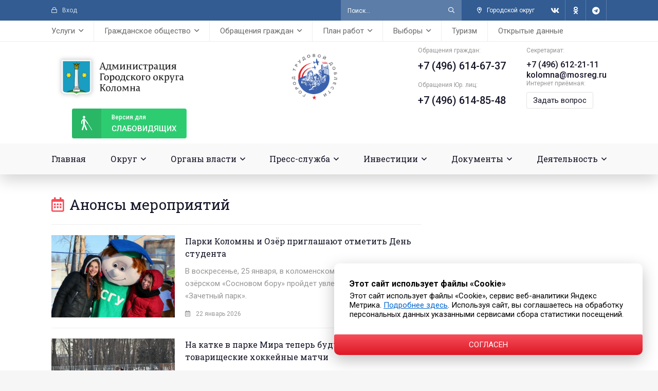

--- FILE ---
content_type: text/html; charset=utf-8
request_url: https://kolomnagrad.ru/presscentr/anonsy/
body_size: 20262
content:
<!DOCTYPE html><html lang="ru"><head><meta charset="utf-8"><title>Анонсы мероприятий » Администрация Городского округа Коломна Московской области</title><meta name="description" content="Официальный сайт Администрации Городского округа Коломна"><meta name="keywords" content="Коломна, город, администрация, городской, округ, сайт официальный, новости, афиша, мероприятия, коломнаград"><meta name="generator" content="DataLife Engine (http://dle-news.ru)"><link rel="search" type="application/opensearchdescription+xml" href="https://kolomnagrad.ru/index.php?do=opensearch" title="Администрация Городского округа Коломна Московской области"><link rel="canonical" href="https://kolomnagrad.ru/presscentr/anonsy/"><link rel="alternate" type="application/rss+xml" title="Анонсы мероприятий &raquo; Администрация Городского округа Коломна Московской области" href="https://kolomnagrad.ru/presscentr/anonsy/rss.xml"><meta name="viewport" content="width=device-width, initial-scale=1.0"/><meta name="yandex-verification" content="8278501f55c364aa"/><meta name="sputnik-verification" content="F84goTxZQV1xNpOZ"/><meta name="zen-verification" content="nAW4mKEAB7ePXqhHygNFcha8zU0YENMlPfb6JVSpTsIwd1ioLafGbGeMveZgG968"/><link rel="shortcut icon" href="/templates/kolomna-2021/images/favicon.png"/><link href="/templates/kolomna-2021/css/styles.css?v=1.4" type="text/css" rel="stylesheet"/><link href="/templates/kolomna-2021/css/engine.css?v=1.3" type="text/css" rel="stylesheet"/><meta name="theme-color" content="#325c92"><link rel="preload" href="/templates/kolomna-2021/webfonts/fa-regular-400.woff2" as="font" type="font/woff2" crossorigin><link rel="preload" href="/templates/kolomna-2021/webfonts/fa-brands-400.woff2" as="font" type="font/woff2" crossorigin><link rel="preconnect" href="https://fonts.gstatic.com"><link href="https://fonts.googleapis.com/css2?family=Roboto+Slab&amp;family=Roboto:ital,wght@0,400;0,500;0,700;1,400&amp;display=swap" rel="stylesheet"><link rel="stylesheet" href="/motnya/style.css"><link rel="stylesheet" href="/banner-resources/banner.css"></head><body><div class="wrap"><div class="wrap-main wrap-center"><header class="header"><div class="header-one fx-row fx-middle"><div class="header-enter js-login icon-left nowrap"><span class="far fa-lock"></span>Вход</div><div class="search-wrap fx-1 clearfix"><form id="quicksearch" method="post"><input type="hidden" name="do" value="search"/><input type="hidden" name="subaction" value="search"/><div class="search-box"><input id="story" name="story" placeholder="Поиск..." type="text"/><button type="submit" class="search-btn"><span class="far fa-search"></span></button></div></form></div><div class="header-city icon-left"><div><span class="far fa-map-marker-alt"></span>Городской округ</div><ul class="header-city-list hidden"><li><a href="https://yandex.ru/maps/-/CDuXaTki" target="_blank">г. Коломна</a></li><li><a href="https://yandex.ru/maps/-/CDuXaXzL" target="_blank">г. Озёры</a></li></ul></div><div class="header-social fx-row"><a href="https://vk.com/admkolomna" target="_blank" class="header-social-btn"><span class="fab fa-vk"></span></a><a href="https://ok.ru/kolomensky.gorodskoyokrug" target="_blank" class="header-social-btn"><span class="fab fa-odnoklassniki"></span></a><a href="https://t.me/adm_kolomna" target="_blank" class="header-social-btn"><span class="fab fa-telegram"></span></a></div></div><ul class="header-three header-menu fx-row fx-start to-mob"><li><a href="#"><span>Услуги</span></a><ul class="sub-menu"><li><a href="https://www.gosuslugi.ru" target="_blank"><img alt="" src="/templates/kolomna-2021/images/links/m01.png"></a></li><li><a href="https://uslugi.mosreg.ru" target="_blank"><img alt="" src="/templates/kolomna-2021/images/links/m02.png"></a></li><li><a href="http://mfc-kolomna.ru" target="_blank"><img alt="" src="/templates/kolomna-2021/images/links/m03.jpg"></a></li><li><a href="/range-of-municipal-services-through-rpgu.html">Перечень муниципальных услуг через РПГУ</a></li><li><a href="/get-the-service.html">Как получить услугу на портале госуслуг МО</a></li><li><a href="/perechen-uslug-adm.html">Перечень услуг, предоставляемых администрацией</a></li><li><a href="/rasp-mfc-i-tosp.html">Расписания МФЦ и ТОСП</a></li></ul></li><li><a href="#"><span>Гражданское общество</span></a><ul class="sub-menu"><li><a href="/public_chamber.html">Общественная палата</a></li><li><a href="/grazhdanskoe-obschestvo/obschestvennyj-sovet-po-razvitiju-parkov/">Общественный совет по развитию общественных территорий</a></li><li><a href="/youth_council.html">Молодежный совет</a></li><li><a href="/youth-parliament.html">Молодежный парламент</a></li><li><a href="/grazhdanskoe-obschestvo/molodaya-gvardiya/">Молодая гвардия</a></li><li><a href="/oblastnye-i-tematicheskie-priemy-grazhdan.html">Областные и тематические приемы граждан</a></li><li><a href="/vzaimodeystvie-s-so-nko/">Взаимодействие с СО НКО</a></li><li><a href="/proactive-budgeting.html">Инициативное бюджетирование</a></li><li><a href="/tos.html">ТОС</a></li></ul></li><li><a href="#"><span>Обращения граждан</span></a><ul class="sub-menu"><li><a href="/grafik-lichnogo-priema.html">График личного приема</a></li><li><a href="/feedback-info.html">Интернет приемная</a></li><li><a href="/statistika-obrashchenij.html">Информация о рассмотрении обращений граждан</a></li><li><a href="/obshchestvennaya-priemnaya.html">Общественная приемная</a></li><li><a href="/obshcherossijskij-den-priema.html">Общероссийский день приема</a></li><li><a href="/oblastnye-i-tematicheskie-priemy-grazhdan.html">Областные и тематические приемы граждан</a></li><li><a href="/besplatnaya-yuridicheskaya-pomoshch.html">Бесплатная юридическая помощь</a></li></ul></li><li><a href="#"><span>План работ</span></a><ul class="sub-menu"><li><a href="/municipalnye-programmy.html">Муниципальные программы</a></li><li><a href="/plan-remonta-dorog.html">План ремонта дорог</a></li><li><a href="/blagoustrojstvo-dvorov.html">Ремонт дворовых территорий</a></li><li><a href="/narodnye-tropy.html">Народные тропы</a></li><li><a href="/modernizaciya-dip.html">Модернизация ДИП</a></li><li><a href="/plan-remonta-podezdov.html">План ремонта подъездов</a></li><li><a href="/plan-kapitalnogo-remonta-domov.html">План капитального ремонта домов</a></li><li><a href="/plan-rasseleniya-avarijnyh-domov.html">План расселения аварийных домов</a></li></ul></li><li><a href="#"><span>Выборы</span></a><ul class="sub-menu"><li><a href="/vybory-prezidenta.html">Выборы Президента РФ</a></li><li><a href="/popravki-v-konstituciuy.html">Поправки в Конституцию РФ</a></li><li><a href="/vybory-gybernatora-mo.html">Выборы Губернатора МО</a></li><li><a href="/election-council-deputies.html">Выборы депутатов Совета депутатов Г.о. Коломна</a></li><li><a href="/izbiratelnye-uchastki.html">Избирательные участки</a></li><li><a href="/informaciya-dlya-uik.html">Информация для УИК</a></li><li><a href="/obuchenie-chlenov-uik.html">Обучение членов УИК</a></li><li><a href="/resheniya-tik.html">Решения ТИК</a></li><li><a href="/sostav-tik.html">Состав ТИК</a></li><li><a href="/election-information.html">Информация для граждан</a></li><li><a href="/youth-territorial-election-commission.html">Молодежная территориальная избирательная комиссия</a></li></ul></li><li><a href="/turizm.html">Туризм</a></li><li><a href="/open-data.html">Открытые данные</a></li></ul><div class="header-two fx-row fx-middle"><a href="/" class="header-logo" title="Администрация Городского округа Коломна Московской области"></a><a href="/gorod-trudovoj-doblesti/"><img src="/images/gtd_logo.png" alt="" width="90" height="90"/></a><div class="header-contacts fx-row"><div class="header-contact-item"><div class="header-contact-caption">Обращения граждан:</div><div class="header-contact-content header-contact-phone1"><a href="tel:+74966146737">+7 (496) 614-67-37</a></div><br/><div class="header-contact-caption">Обращения Юр. лиц:</div><div class="header-contact-content header-contact-phone1"><a href="tel:+74966148548">+7 (496) 614-85-48</a></div></div><div class="header-contact-item"><div class="header-contact-caption">Секретариат:</div><div class="header-contact-content header-contact-phone"><a href="tel:+74966122111">+7 (496) 612-21-11</a></div><div class="header-contact-content header-contact-phone"><a href="mailto:kolomna@mosreg.ru">kolomna@mosreg.ru</a></div><div class="header-contact-caption">Интернет приёмная:</div><div class="header-contact-content header-contact-feedback"><a href="/feedback-info.html">Задать вопрос</a></div></div></div><div class="btn-menu hidden"><span class="far fa-bars"></span></div><a href="/index.php?action_skin_change=yes&amp;skin_name=special-utf8" class="header-sp-link"><span class="far fa-blind"></span><div>Версия для </div>слабовидящих</a></div><ul class="header-four header-menu fx-row to-mob"><li><a href="/">Главная</a></li><li><a href="#"><span>Округ</span></a><ul class="sub-menu"><li><a href="/general-information.html">Общие сведения</a></li><li><a href="/gerb.html">Герб</a></li><li><a href="/flag_kolomna.html">Флаг</a></li><li><a href="/ustav_kolomna.html">Устав</a></li><li><a href="/gorod-trudovoj-doblesti/">Город трудовой доблести</a></li><li><a href="/historical-note.html">Историческая справка</a></li><li><a href="/awards-system.html">Наградная система</a></li><li><a href="/honorary-citizens.html">Почетные граждане</a></li></ul></li><li><a href="#"><span>Органы власти</span></a><ul class="sub-menu"><li><a href="#"><span>Глава</span></a><ul class="sub-menu"><li><a href="/glava_kolomna_biografy.html">Биография</a></li><li><a href="/authority.html">Полномочия</a></li><li><a href="/annual-report/">Ежегодный отчет главы</a></li></ul></li><li><a href="#"><span>Администрация</span></a><ul class="sub-menu"><li><a href="/adm-information.html">Общая информация</a></li><li><a href="/structure-administration.html">Структура</a></li><li><a href="/adm-sostav.html">Состав</a></li></ul></li><li><a href="#"><span>Контрольно-счетная палата</span></a><ul class="sub-menu"><li><a href="/kontrolno-schetnaya-palata.html">Общая информация о КСП</a></li><li><a href="/predsedatel-ksp.html">Председатель КСП</a></li><li><a href="/sostav-ksp.html">Состав КСП</a></li><li><a href="/buhgalterskaya-otchetnost/">Бухгалтерская отчетность</a></li><li><a href="/kadrovaya-politika.html">Кадровая политика</a></li><li><a href="/informacionnye-sistemy.html">Информационные системы</a></li><li><a href="/zakupki-ksp.html">Закупки</a></li><li><a href="/finansovoe-obespechenie.html">Финансовое обеспечение</a></li><li><a href="/pravovye-osnovy-deyatelnosti.html">Правовые основы деятельности</a></li><li><a href="/ksp/ksp_news/">Новости</a></li><li><a href="/vystupleniya-i-publikacii-v-smi/">Выступления и публикации в СМИ</a></li><li><a href="/plan-raboty-ksp.html">План работы</a></li><li><a href="/provedennyh-ekspertno-analiticheskih-meropriyatiy/">Информация о проведенных контрольных и экспертно-аналитических мероприятиях</a></li><li><a href="/svedeniya-po-predstavleniyam-i-predpisaniyam/">Сведения о принятых по внесенным представлениям и предписаниям решениях и мерах</a></li><li><a href="/otchety-o-rabote-ksp/">Отчеты о работе</a></li><li><a href="/poryadok-obzhalovaniya.html">Порядок обжалования</a></li><li><a href="/reglament-ksp.html">Регламент</a></li><li><a href="/standarty-ksp.html">Стандарты</a></li><li><a href="/metodicheskie-materialy-ksp.html">Методические материалы</a></li><li><a href="/soglasheniya-o-vzaimodejstvii.html">Соглашения о взаимодействии</a></li><li><a href="/ksp/protivodeystvie-korrupcii_ksp/">Противодействие коррупции</a></li><li><a href="/ksp/ksp-prochie-dokumenty/">Прочие документы</a></li><li><a href="/obrashchenie-grazhdan-ksp.html">Обращение граждан</a></li><li><a href="/informacija-o-sovete-kso-pri-ksp-mo/">Информация о Совете КСО при КСП МО</a></li></ul></li><li><a href="/board-deputies.html"><span>Совет депутатов</span></a><ul class="sub-menu"><li><a href="/information-board-deputies.html">Общая информация</a></li><li><a href="/downloads/sd/grafik-priema.pdf" target="_blank">График приема</a></li><li><a href="/deputies-council.html">Депутаты</a></li><li><a href="/sovet-deputatov/finansovaya-otchetnost/">Финансовая отчетность</a></li><li><a href="/sovet-deputatov/protivodeystvie-korrupcii/">Противодействие коррупции</a></li><li><a href="/postoyannye-komissii-soveta-deputatov.html">Постоянные комиссии</a></li><li><a href="/deputies-meetings/">Заседания</a></li><li><a href="/projectresheniy/">Проекты решений</a></li><li><a href="/resheniya-sovetd/">Решения</a></li><li><a href="/sovet-deputatov/arhiv-resheniy/">Архив решений</a></li><li><a href="/deputies-planwork.html">План работы</a></li></ul></li></ul></li><li class="submenu"><a href="#"><span>Пресс-служба</span></a><ul class="sub-menu"><li><a href="#"><span>Новости</span></a><ul class="sub-menu"><li><a href="/news/80-let-velikoj-pobede/">80 лет Великой Победе</a></li><li><a href="/gubernews/">Губернатор</a></li><li><a href="/news/glava_news/">Глава</a></li><li><a href="/news/sovet_deputatov_news/">Совет депутатов</a></li><li><a href="/news/zima-v-podmoskove/">Зима в Подмосковье</a></li><li><a href="/news/ekonomika_news/">Экономика</a></li><li><a href="/news/finans_news/">Финансы</a></li><li><a href="/news/invest_news/">Инвестиции</a></li><li><a href="/news/bezopasnost_news/">Безопасность</a></li><li><a href="/news/blagoustroystvo/">Формирование комфортной городской среды</a></li><li><a href="/news/nacionalnye-proekty/">Национальные проекты</a></li><li><a href="/news/ekologiya_news/">Экология</a></li><li><a href="/news/razdelnyy-sbor-musora/">Раздельный сбор мусора</a></li><li><a href="/news/selhoz_news/">Сельское хозяйство</a></li><li><a href="/selskieterritorii_news/">Сельские территории</a></li><li><a href="/news/zdrav_news/">Здравоохранение</a></li><li><a href="/news/obrazovanie_news/">Образование</a></li><li><a href="/news/kultura_news/">Культура</a></li><li><a href="/news/soczashita_news/">Соцзащита</a></li><li><a href="/news/sport_news/">Спорт</a></li><li><a href="/news/molodezh_news/">Молодежь</a></li><li><a href="/news/pensionnuyfond_news/">Социальный фонд РФ</a></li><li><a href="/rospotrebnadzor/">Роспотребнадзор</a></li><li><a href="/socialnaja-gazifikacija/">Социальная газификация</a></li><li><a href="/rosreestr/">Росреестр</a></li><li><a href="/news/gosadmteh_news/">ГУСТ МО</a></li><li><a href="/news/glavgosstroy_news/">Главгосстройнадзор</a></li><li><a href="/lesnoe-hozyaystvo/">Лесное хозяйство</a></li><li><a href="/news/jkh_news/">ЖКХ</a></li><li><a href="/news/mvd_news/">МВД</a></li><li><a href="/news/gosjil_news/">Госжилинспекция</a></li><li><a href="/news/gochs_news/">ГОЧС</a></li><li><a href="/news/prokuratura_news/">Прокуратура</a></li><li><a href="/news/gibdd_news/">ГИБДД</a></li><li><a href="/news/fns/">ФНС</a></li></ul></li><li><a href="/anonsy/">Анонсы</a></li><li><a href="/vopros-otvet.html">Вопрос - Ответ</a></li><li><a href="/video/">Видеогалерея</a></li><li><a href="/fotos/">Фотогалерея</a></li><li><a href="/opo.html">Официальный печатный орган</a></li><li><a href="/contacts_press_centr.html">Контакты</a></li></ul></li><li><a href="#"><span>Инвестиции</span></a><ul class="sub-menu"><li><a href="/investicii/investinform/">Информация</a></li><li><a href="/investicii/investdocs/">Документы</a></li><li><a href="/ghp.html">ГЧП</a></li><li><a href="/investicii/mery-podderzhki/">Меры поддержки</a></li><li><a href="invest-profile.html">Инвестиционный профиль</a></li><li><a href="/invest-plan.html">Инвестиционный план</a></li><li><a href="#"><span>Инвестиционные площадки</span></a><ul class="sub-menu"><li><a href="/ip-municipalitet.html">Муниципальная собственность</a></li><li><a href="/ip-komerc.html">Частная собственность</a></li><li><a href="/ip-center.html">Индустриальный парк "ЦЕНТР"</a></li><li><a href="/ip-parfentevo.html">Индустриальный парк "ПАРФЕНТЬЕВО"</a></li></ul></li><li><a href="https://invest.mosreg.ru/" target="_blank">Инвестиционный портал МО</a></li><li><a href="/investcontacts.html">Контакты</a></li></ul></li><li class="sub-menu-right"><a href="#"><span>Документы</span></a><ul class="sub-menu"><li><a href="#"><span>Противодействие коррупции</span></a><ul class="sub-menu"><li><a href="/docs/protivodejstvie-korrupcii/novosti-protivodejstvija-korrupcii/">Новости</a></li><li><a href="/svedeniya-o-dohodah/">Сведения о доходах и пр.</a></li><li><a href="/svedeniya-o-srednemesyachnoy-zp/">Сведения о среднемесячной З/П</a></li><li><a href="/normativnye-pravovye-i-inye-akty/">Нормативные правовые и иные акты</a></li><li><a href="/metodicheskie-materialy/">Методические материалы</a></li><li><a href="/formy-dokumentov/">Формы, бланки документов</a></li><li><a href="/komissiya-po-uregulirovaniyu-konflikta-interesov/">Комиссия по урегулированию конфликта интересов</a></li><li><a href="/komissija-po-sobljudeniju-ogranichenij/">Комиссия по соблюдению ограничений</a></li><li><a href="/prot_korupciya_doklady.html">Доклады, отчеты, обзоры, статистическая информация</a></li><li><a href="/claims/">Обратная связь для сообщений о фактах коррупции</a></li><li><a href="/prot_korupciya_faq.html">Часто задаваемые вопросы и ответы на них</a></li><li><a href="docs/protivodejstvie-korrupcii/protivodejstvie-korrupcii-v-mun-organizacijah/">Противодействие коррупции в муниципальных организациях</a></li></ul></li><li><a href="#"><span>Оценка регулирующего воздействия</span></a><ul class="sub-menu"><li><a href="/docs/ocenka-reguliruyuschego-vozdeystviya/normativno-pravovaya-baza/">Нормативно-правовая база</a></li><li><a href="/docs/ocenka-reguliruyuschego-vozdeystviya/informacionnye-materialy/">Информационные материалы</a></li><li><a href="/docs/ocenka-reguliruyuschego-vozdeystviya/provedenie-procedury-orv/">Проведение процедуры ОРВ</a></li></ul></li><li><a href="/docs/antimonopolnyj-komplaens/">Антимонопольный комплаенс</a></li><li><a href="/docs/generalnyy-plan/">Генеральный план</a></li><li><a href="/obschestvennye-obsuzhdenija/">Общественные обсуждения</a></li><li><a href="/publichnye-slushaniya/">Публичные слушания</a></li><li><a href="/aukciony-konkursy/">Аукционы, конкурсы</a></li><li><a href="/docs/izveschenija-o-soglasovanii-granic/">Извещения о согласовании границ</a></li><li><a href="/razmeshchenie-reklamnyh-konstrukcij/">Наружная реклама</a></li><li><a href="/razmeschenie-sredstv-razmescheniya-informacii/">Размещение средств размещения информации</a></li><li><a href="/realizaciya-prav-grazgdan/">Реализация прав граждан на жилище</a></li><li><a href="/vnoon.html">Вовлечение в налоговый оборот объектов недвижимости</a></li><li><a href="#"><span>Нормативные документы</span></a><ul class="sub-menu"><li><a href="/docs/docs_npa/">Нормативно-правовые акты</a></li><li><a href="/docs/antikorrupcionnaja-jekspertiza/">Антикоррупционная экспертиза</a></li></ul></li><li><a href="/prisjazhnye-zasedateli/">Присяжные заседатели</a></li></ul></li><li class="sub-menu-right"><a href="#"><span>Деятельность</span></a><ul class="sub-menu"><li><a href="#"><span>Муниципальный контроль</span></a><ul class="sub-menu"><li><a href="/finance_kontrol.html">Финансовый контроль</a></li><li><a href="/road-control.html">Дорожный контроль</a></li><li><a href="/zemelnyj_kontrol.html">Земельный контроль</a></li><li><a href="/leskontrol.html">Лесной контроль</a></li><li><a href="/jilischniy_kontrol.html">Жилищный контроль</a></li><li><a href="/kontrol_zakupok.html">Контроль в сфере закупок</a></li><li><a href="/control-eto.html">Контроль за ЕТО</a></li><li><a href="/control-in-the-field-of-landscaping.html">Контроль в сфере благоустройства</a></li></ul></li><li><a href="#"><span>Экономика</span></a><ul class="sub-menu"><li><a href="/econominform/">Информация</a></li><li><a href="/economdocs/">Документы</a></li><li><a href="/deyatelnost/economika/vedomstvennyy-kontrol/">Ведомственный контроль</a></li><li><a href="/contacts-economic.html">Контакты</a></li></ul></li><li><a href="#"><span>Финансы</span></a><ul class="sub-menu"><li><a href="/finansovoe-upravlenie.html">Информация</a></li><li><a href="/finans.html">Документы</a></li><li><a href="/fincontacts.html">Контакты</a></li></ul></li><li><a href="#"><span>Промышленность</span></a><ul class="sub-menu"><li><a href="/prominform">Информация</a></li><li><a href="/promdocs/">Документы</a></li><li><a href="/promcontacts.html">Контакты</a></li></ul></li><li><a href="#"><span>Предпринимательство</span></a><ul class="sub-menu"><li><a href="#"><span>Уполномоченный по защите прав предпринимателей в МО</span></a><ul class="sub-menu"><li><a href="/deyatelnost/business/upolnomochennyj-po-zaschite-prav-predprinimatelej-mo/">Информация</a></li><li><a href="/upzppmo_contacts.html">Контакты</a></li></ul></li><li><a href="/businform">Информация</a></li><li><a href="#"><span>Меры поддержки бизнеса в МО</span></a><ul class="sub-menu"><li><a href="/deyatelnost/business/mery-podderzhki-biznesa-v-mo/regionalnye-mery-podderzhki/">Региональные</a></li><li><a href="/deyatelnost/business/mery-podderzhki-biznesa-v-mo/municipalnye-mery-podderzhki/">Муниципальные</a></li><li><a href="/deyatelnost/business/mery-podderzhki-biznesa-v-mo/antikrizisnye-mery-podderzhki/">Антикризисные</a></li></ul></li><li><a href="/busdocs">Документы</a></li><li><a href="/deyatelnost/business/razvitie-konkurencii/">Развитие конкуренции</a></li><li><a href="/impsmsp.html">Имущественная поддержка субъектов МСП</a></li><li><a href="/istoriya-uspeha">Истории успеха предпринимателей</a></li><li><a href="/buscontacts.html">Контакты</a></li></ul></li><li><a href="#"><span>Сельское хозяйство</span></a><ul class="sub-menu"><li><a href="/agriinform">Информация</a></li><li><a href="/istoriya-uspeha">История успеха</a></li><li><a href="/agricontacts.html">Контакты</a></li></ul></li><li><a href="#"><span>Благоустройство</span></a><ul class="sub-menu"><li><a href="/blagoustrojstvo-informacija">Информация</a></li><li><a href="/blagoustrojstvo-dokumenty">Документы</a></li><li><a href="/blogouscontact.html">Контакты</a></li><li><a href="/deyatelnost/blagoustrojstvo/komissija-po-vyjavleniju-broshennyh-ts/">Комиссия по выявлению брошенных транспортных средств</a></li></ul></li><li><a href="#"><span>Безопасность</span></a><ul class="sub-menu"><li><a href="/secinform">Информация</a></li><li><a href="/secdocs">Документы</a></li><li><a href="/seccontacts.html">Контакты</a></li><li><a href="#"><span>Виртуальный УКП</span></a><ul class="sub-menu"><li><a href="/o-ukp.html">О виртуальном УКП</a></li><li><a href="/deyatelnost/virtualnyj-ukp/sposoby-zaschity-ot-opasnostej/">Способы защиты от опасностей</a></li><li><a href="/deyatelnost/virtualnyj-ukp/pravovye-osnovy/">Правовые основы</a></li><li><a href="/deyatelnost/virtualnyj-ukp/pozharnaja-bezopasnost/">Пожарная безопасность</a></li><li><a href="/deyatelnost/virtualnyj-ukp/opoveschenie-naselenija/">Оповещение населения</a></li><li><a href="/deyatelnost/virtualnyj-ukp/edinyj-nomer-vyzova-jekstrennyh-sluzhb/">Единый номер вызова экстренных служб</a></li><li><a href="/deyatelnost/virtualnyj-ukp/okazanie-pervoj-pomoschi/">Оказание первой помощи</a></li><li><a href="/deyatelnost/virtualnyj-ukp/opasnosti-prirodnogo-i-tehnogennogo-haraktera/">Опасности природного и техногенного характера</a></li><li><a href="/deyatelnost/virtualnyj-ukp/opasnosti-bytovogo-haraktera/">Опасности бытового характера</a></li><li><a href="/deyatelnost/virtualnyj-ukp/antiterror/">Антитеррор</a></li><li><a href="/deyatelnost/virtualnyj-ukp/bezopasnost-na-obschestvennom-transporte/">Безопасность на общественном транспорте</a></li></ul></li><li><a href="#"><span>Антинаркотическая комиссия</span></a><ul class="sub-menu"><li><a href="/deyatelnost/security/antinarkoticheskaja-komissija/novosti-ank/">Новости АНК</a></li><li><a href="/deyatelnost/security/antinarkoticheskaja-komissija/dokumenty-ank/">Документы АНК</a></li><li><a href="/deyatelnost/security/antinarkoticheskaja-komissija/situacija-v-go-ank/">Ситуация в Г.О</a></li><li><a href="/deyatelnost/security/antinarkoticheskaja-komissija/profilaktika-ank/">Профилактика</a></li></ul></ul></li><li><a href="/territirialnye-otdely.html"><span>Территориальное управление</span></a></li><li><a href="#"><span>Отдел жилищных субсидий</span></a><ul class="sub-menu"><li><a href="/ozhilsubinfo.html">Информация</a></li><li><a href="/deyatelnost/otdel-zhilischnyh-subsidij/dokumenty/">Документы</a></li></ul></li><li><a href="#"><span>Образование</span></a><ul class="sub-menu"><li><a href="/eduinform">Информация</a></li><li><a href="/yunarmiya/">Юнармия</a></li><li><a href="/edudocs">Документы</a></li><li><a href="/educontacts.html">Контакты</a></li></ul></li><li><a href="#"><span>Потребительский рынок</span></a><ul class="sub-menu"><li><a href="/coninform">Информация</a></li><li><a href="/condocs">Документы</a></li><li><a href="/conscontacts.html">Контакты</a></li></ul></li><li><a href="#"><span>Погребение и похоронное дело</span></a><ul class="sub-menu"><li><a href="/pogrinform">Информация</a></li><li><a href="/pogrdocs">Документы</a></li><li><a href="/pogrcontacts.html">Контакты</a></li></ul></li><li><a href="#"><span>Строительство</span></a><ul class="sub-menu"><li><a href="/consinform">Информация</a></li><li><a href="/consdocs">Документы</a></li><li><a href="/concontacts.html">Контакты</a></li></ul></li><li><a href="#"><span>Дороги</span></a><ul class="sub-menu"><li><a href="/roadinform">Информация</a></li><li><a href="/roaddocs">Документы</a></li><li><a href="/roadcontacts.html">Контакты</a></li></ul></li><li><a href="/deyatelnost/arhitektura-i-gradostroitelstvo/"><span>Архитектура и градостроительство</span></a></li><li><a href="#"><span>Транспорт и связь</span></a><ul class="sub-menu"><li><a href="/traninform">Информация</a></li><li><a href="/trandocs">Документы</a></li><li><a href="/trancontacts.html">Контакты</a></li></ul></li><li><a href="#"><span>Здравоохранение</span></a><ul class="sub-menu"><li><a href="/heainform">Информация</a></li><li><a href="/headocs">Документы</a></li><li><a href="/heacontacts.html">Контакты</a></li></ul></li><li><a href="#"><span>Культура</span></a><ul class="sub-menu"><li><a href="/culinform">Информация</a></li><li><a href="/culdocs">Документы</a></li><li><a href="/culcontacts.html">Контакты</a></li></ul></li><li><a href="#"><span>Молодежь</span></a><ul class="sub-menu"><li><a href="/youinform">Информация</a></li><li><a href="/youdocs">Документы</a></li><li><a href="/youcontacts.html">Контакты</a></li></ul></li><li><a href="#"><span>Спорт</span></a><ul class="sub-menu"><li><a href="/spoinform">Информация</a></li><li><a href="/spodocs">Документы</a></li><li><a href="/spocontacts.html">Контакты</a></li></ul></li><li class="submenu"><a href="#"><span>Экология</span></a><ul class="sub-menu"><li><a href="/ecoinform">Информация</a></li><li><a href="/ecodocs">Документы</a></li><li><a href="/ecocontacts.html">Контакты</a></li><li><a href="/volovichi">Полигон ТБО «Воловичи» Закрыт!</a></li></ul></li><li class="submenu"><a href="#"><span>ЖКХ</span></a><ul class="sub-menu"><li><a href="/gkhinform">Информация</a></li><li><a href="/gkhdocs">Документы</a></li><li><a href="/deyatelnost/gkh/othody-obraschenie-s-tko-i-dr/">Отходы (обращение с ТКО и др.)</a></li><li><a href="/deyatelnost/gkh/soderzhanie-vnutridomovogo-gazovogo-oborudovanija/">Содержание внутридомового газового оборудования</a></li><li><a href="/gkhcontacts.html">Контакты</a></li><li><a href="/gas-safety.html">Газовая безопасность</a></ul></li><li><a href="#"><span>Социальная сфера</span></a><ul class="sub-menu"><li><a href="/socinform">Информация</a></li><li><a href="/socdocs">Документы</a></li><li><a href="/deyatelnost/social/organizaciya-letnego-otdyha-detey/">Организация летнего отдыха детей</a></li><li><a href="/soccontacts.html">Контакты</a></li></ul></li><li><a href="#"><span>Полномочия в области обращения с животными</span></a><ul class="sub-menu"><li><a href="/powers-in-the-field-of-animal-treatment-general-information.html">Общие сведения</a></li><li><a href="/animal-shelters.html">Приюты для животных</a></li><li><a href="/powers-in-the-field-of-animal-treatment-normative-legal-acts.html">Нормативно-правовые акты</a></li><li><a href="/deyatelnost/polnomochija-v-oblasti-obraschenija-s-zhivotnymi/informacija/">Информация</a></li></ul></li><li><a href="#"><span>Управление имущества</span></a><ul class="sub-menu"><li><a href="/proinform">Информация</a></li><li><a href="/prodocs">Документы</a></li><li><a href="/procontacts.html">Контакты</a></li></ul></li><li><a href="#"><span>КДН и ЗП</span></a><ul class="sub-menu"><li><a href="/kdninform">Информация</a></li><li><a href="/kdnsobytiya/">События</a></li><li><a href="/sostav-momisii-kdn.html">Состав комиссии</a></li><li><a href="/kdndocs">Документы</a></li><li><a href="/kdnizp.html">Контакты</a></li></ul></li><li><a href="/kontakty-arhiv.html"><span>Архивный отдел</span></a></li><li class="submenu"><a href="#"><span>Кадровое обеспечение</span></a><ul class="sub-menu"><li><a href="/poryadok-postupleniya-na-municipalnuyu-sluzhbu.html">Порядок поступления на муниципальную службу</a></li><li><a href="/formy-dokumentov.html">Формы документов</a></li><li><a href="/kvalifikacionnye-trebovaniya.html">Квалификационные требования</a></li><li><a href="/ogranicheniya-i-zaprety.html">Ограничения и запреты</a></li><li><a href="/terms-and-results-of-competitions.html">Условия и результаты конкурсов</a></li><li><a href="/kontakty-kadrovogo-obespecheniya.html">Контактные номера телефонов</a></li><li><a href="/vakacii_kadry.html">Вакансии</a></li><li><a href="/deyatelnost/kadrovoe-obespechenie/rezultaty-sout/">Охрана труда</a></li><li><a href="/list-of-educational-institutions.html">Перечень образовательных учреждений</a></li><li><a href="/deyatelnost/kadrovoe-obespechenie/kadrovyj-rezerv/">Кадровый резерв</a></li></ul></li></ul></li></ul></header><!-- END HEADER --><div class="content"><div class="cols fx-row"><main class="main fx-1"><div class="sect"><div class="sect-title fx-row fx-middle"><span><span class="far fa-calendar-alt"></span>Анонсы мероприятий</span></div><div class="sect-content"><div id='dle-content'><div class="short-item"><div class="short-cols fx-row"><a class="short-img img-fit" href="https://kolomnagrad.ru/presscentr/news/51584-parki-kolomny-i-ozer-priglashajut-otmetit-den-studenta.html"><img data-src="/uploads/posts/2026-01/1769062724_photo_2026-01-21_14-46-21-2.jpg" src="/templates/kolomna-2021/dleimages/no_image.jpg" alt="Парки Коломны и Озёр приглашают отметить День студента"></a><div class="short-desc fx-1 fx-col"><a class="short-title" href="https://kolomnagrad.ru/presscentr/news/51584-parki-kolomny-i-ozer-priglashajut-otmetit-den-studenta.html">Парки Коломны и Озёр приглашают отметить День студента</a><div class="short-text">В воскресенье, 25 января, в коломенском парке Мира и в озёрском «Сосновом бору» пройдет увлекательное мероприятие «Зачетный парк».</div><div class="fx-1"></div><div class="short-meta fx-row fx-middle icon-left"><div class="short-meta-item"><span class="far fa-calendar-alt"></span>22 январь 2026</div></div></div></div></div><div class="short-item"><div class="short-cols fx-row"><a class="short-img img-fit" href="https://kolomnagrad.ru/vse-novosti/51561-na-katke-v-parke-mira-teper-budut-prohodit-tovarischeskie-hokkejnye-matchi.html"><img data-src="/uploads/posts/2026-01/1768917352_5acveh_epbid-enypok-sh3fxrydyuks9n7lhll_7vzucxkrnafuddx3m4qpzixtfn8zznx9jtefhzgn3jwihozg.jpg" src="/templates/kolomna-2021/dleimages/no_image.jpg" alt="На катке в парке Мира теперь будут проходить товарищеские хоккейные матчи"></a><div class="short-desc fx-1 fx-col"><a class="short-title" href="https://kolomnagrad.ru/vse-novosti/51561-na-katke-v-parke-mira-teper-budut-prohodit-tovarischeskie-hokkejnye-matchi.html">На катке в парке Мира теперь будут проходить товарищеские хоккейные матчи</a><div class="short-text">Бесплатная площадка для массовых катаний на свежем воздухе продолжает пользоваться большой популярностью у жителей и гостей Коломны.</div><div class="fx-1"></div><div class="short-meta fx-row fx-middle icon-left"><div class="short-meta-item"><span class="far fa-calendar-alt"></span>20 январь 2026</div></div></div></div></div><div class="short-item"><div class="short-cols fx-row"><a class="short-img img-fit" href="https://kolomnagrad.ru/presscentr/news/51512-parki-kolomny-i-ozer-priglashajut-na-sportivnye-igry-i-zimnie-zabavy.html"><img data-src="/uploads/posts/2026-01/1768808806_5754.jpg" src="/templates/kolomna-2021/dleimages/no_image.jpg" alt="Парки Коломны и Озёр приглашают на спортивные игры и зимние забавы"></a><div class="short-desc fx-1 fx-col"><a class="short-title" href="https://kolomnagrad.ru/presscentr/news/51512-parki-kolomny-i-ozer-priglashajut-na-sportivnye-igry-i-zimnie-zabavy.html">Парки Коломны и Озёр приглашают на спортивные игры и зимние забавы</a><div class="short-text">Парки городского округа Коломна приглашают маленьких и взрослых активно, весело и с пользой провести время на свежем воздухе. </div><div class="fx-1"></div><div class="short-meta fx-row fx-middle icon-left"><div class="short-meta-item"><span class="far fa-calendar-alt"></span>19 январь 2026</div></div></div></div></div><div class="short-item"><div class="short-cols fx-row"><a class="short-img img-fit" href="https://kolomnagrad.ru/presscentr/news/51388-v-parkah-gorodskogo-okruga-kolomna-nachnet-rabotu-lektorij-zabota-o-prirode.html"><img data-src="/uploads/posts/2026-01/1768201589_3536.jpg" src="/templates/kolomna-2021/dleimages/no_image.jpg" alt="В парках Городского округа Коломна начнет работу лекторий &laquo;Забота о природе&raquo;"></a><div class="short-desc fx-1 fx-col"><a class="short-title" href="https://kolomnagrad.ru/presscentr/news/51388-v-parkah-gorodskogo-okruga-kolomna-nachnet-rabotu-lektorij-zabota-o-prirode.html">В парках Городского округа Коломна начнет работу лекторий «Забота о природе»</a><div class="short-text">Парки Коломны и Озёр приглашают жителей и гостей муниципалитета весело и активно провести время на свежем воздухе и насладиться прекрасной зимней погодой.</div><div class="fx-1"></div><div class="short-meta fx-row fx-middle icon-left"><div class="short-meta-item"><span class="far fa-calendar-alt"></span>12 январь 2026</div></div></div></div></div><div class="short-item"><div class="short-cols fx-row"><a class="short-img img-fit" href="https://kolomnagrad.ru/vse-novosti/51342-novogodnie-novinki-zhdut-posetitelej-parkov-kolomny-i-ozer.html"><img data-src="/uploads/posts/2025-12/1766990298_56.jpg" src="/templates/kolomna-2021/dleimages/no_image.jpg" alt="Новогодние новинки ждут посетителей парков Коломны и Озёр"></a><div class="short-desc fx-1 fx-col"><a class="short-title" href="https://kolomnagrad.ru/vse-novosti/51342-novogodnie-novinki-zhdut-posetitelej-parkov-kolomny-i-ozer.html">Новогодние новинки ждут посетителей парков Коломны и Озёр</a><div class="short-text">В ближайшие дни в парках вас ждут множество мероприятий, уютная атмосфера, творческие мастер-классы и, конечно, хорошее настроение. </div><div class="fx-1"></div><div class="short-meta fx-row fx-middle icon-left"><div class="short-meta-item"><span class="far fa-calendar-alt"></span>29 декабрь 2025</div></div></div></div></div><div class="short-item"><div class="short-cols fx-row"><a class="short-img img-fit" href="https://kolomnagrad.ru/vse-novosti/51276-kuda-pojti-v-kolomne-i-ozerah-v-novogodnie-i-rozhdestvenskie-prazdniki.html"><img data-src="/uploads/posts/2025-12/1766565509_dsc_0509.jpg" src="/templates/kolomna-2021/dleimages/no_image.jpg" alt="Куда пойти в Коломне и Озёрах в новогодние и рождественские праздники"></a><div class="short-desc fx-1 fx-col"><a class="short-title" href="https://kolomnagrad.ru/vse-novosti/51276-kuda-pojti-v-kolomne-i-ozerah-v-novogodnie-i-rozhdestvenskie-prazdniki.html">Куда пойти в Коломне и Озёрах в новогодние и рождественские праздники</a><div class="short-text">Приглашаем жителей и гостей округа провести эти дни весело и с пользой.</div><div class="fx-1"></div><div class="short-meta fx-row fx-middle icon-left"><div class="short-meta-item"><span class="far fa-calendar-alt"></span>24 декабрь 2025</div></div></div></div></div><div class="short-item"><div class="short-cols fx-row"><a class="short-img img-fit" href="https://kolomnagrad.ru/presscentr/news/51255-kolomenskij-vuz-priglashaet-na-skazochnuju-rozhdestvenskuju-jarmarku.html"><img data-src="/uploads/posts/2025-12/1766484223_h_7a6d-xks4oz_13-sg684muchsajjpu_jxaqpzwc934fnia-sm4bahlmoc3gc5omf0pggr6dg8muq05dlcnu8ol.jpg" src="/templates/kolomna-2021/dleimages/no_image.jpg" alt="Коломенский вуз приглашает на сказочную Рождественскую ярмарку"></a><div class="short-desc fx-1 fx-col"><a class="short-title" href="https://kolomnagrad.ru/presscentr/news/51255-kolomenskij-vuz-priglashaet-na-skazochnuju-rozhdestvenskuju-jarmarku.html">Коломенский вуз приглашает на сказочную Рождественскую ярмарку</a><div class="short-text">Благотворительная ярмарка пройдет 25 декабря и станет ключевым событием Рождественских образовательных чтений.</div><div class="fx-1"></div><div class="short-meta fx-row fx-middle icon-left"><div class="short-meta-item"><span class="far fa-calendar-alt"></span>23 декабрь 2025</div></div></div></div></div><div class="short-item"><div class="short-cols fx-row"><a class="short-img img-fit" href="https://kolomnagrad.ru/presscentr/news/51229-parki-kolomny-i-ozer-priglashajut-na-akciju-bezopasnoe-detstvo-i-trenirovku-na-katke.html"><img data-src="/uploads/posts/2025-12/1766383152_46774.jpg" src="/templates/kolomna-2021/dleimages/no_image.jpg" alt="Парки Коломны и Озёр приглашают на акцию &laquo;Безопасное детство&raquo; и тренировку на катке"></a><div class="short-desc fx-1 fx-col"><a class="short-title" href="https://kolomnagrad.ru/presscentr/news/51229-parki-kolomny-i-ozer-priglashajut-na-akciju-bezopasnoe-detstvo-i-trenirovku-na-katke.html">Парки Коломны и Озёр приглашают на акцию «Безопасное детство» и тренировку на катке</a><div class="short-text">На этой неделе в парках по традиции пройдет множество интересных активностей, в том числе, новинка – общедоступная тренировка на катке с искусственным льдом.</div><div class="fx-1"></div><div class="short-meta fx-row fx-middle icon-left"><div class="short-meta-item"><span class="far fa-calendar-alt"></span>22 декабрь 2025</div></div></div></div></div><div class="short-item"><div class="short-cols fx-row"><a class="short-img img-fit" href="https://kolomnagrad.ru/presscentr/news/51081-parki-gorodskogo-okruga-kolomna-priglashajut-na-semejnye-zimnie-zabavy.html"><img data-src="/uploads/posts/2025-12/1765781651_125.jpg" src="/templates/kolomna-2021/dleimages/no_image.jpg" alt="Парки городского округа Коломна приглашают на семейные зимние забавы"></a><div class="short-desc fx-1 fx-col"><a class="short-title" href="https://kolomnagrad.ru/presscentr/news/51081-parki-gorodskogo-okruga-kolomna-priglashajut-na-semejnye-zimnie-zabavy.html">Парки городского округа Коломна приглашают на семейные зимние забавы</a><div class="short-text">Для посетителей приготовлены новинки – общедоступная футбольная тренировка и интерактив «Семейные зимние забавы».</div><div class="fx-1"></div><div class="short-meta fx-row fx-middle icon-left"><div class="short-meta-item"><span class="far fa-calendar-alt"></span>15 декабрь 2025</div></div></div></div></div><div class="short-item"><div class="short-cols fx-row"><a class="short-img img-fit" href="https://kolomnagrad.ru/vse-novosti/51057-v-kolomne-objavili-o-provedenii-ezhegodnogo-prednovogodnego-festivalja-konkursa-elki.html"><img data-src="/uploads/posts/2025-12/1765520521_6pirnzwburrm1znigsulgk1luypdy4n6hg1hi_xtqzhpalwkyp2pyden_o9c64kp_vcend0yv2xwhnjqij-prokb.jpg" src="/templates/kolomna-2021/dleimages/no_image.jpg" alt="В Коломне объявили о проведении Ежегодного предновогоднего фестиваля-конкурса &laquo;Елки&raquo;"></a><div class="short-desc fx-1 fx-col"><a class="short-title" href="https://kolomnagrad.ru/vse-novosti/51057-v-kolomne-objavili-o-provedenii-ezhegodnogo-prednovogodnego-festivalja-konkursa-elki.html">В Коломне объявили о проведении Ежегодного предновогоднего фестиваля-конкурса «Елки»</a><div class="short-text">Гостей приглашают на массовые народные гуляния в субботу, 13 декабря. Семейный праздник станет частью областного проекта «Зима в Подмосковье».</div><div class="fx-1"></div><div class="short-meta fx-row fx-middle icon-left"><div class="short-meta-item"><span class="far fa-calendar-alt"></span>11 декабрь 2025</div></div></div></div></div><div class="short-item"><div class="short-cols fx-row"><a class="short-img img-fit" href="https://kolomnagrad.ru/presscentr/news/50943-parki-kolomny-i-ozer-priglashajut-na-podvizhnye-igry-i-intellekt-igru.html"><img data-src="/uploads/posts/2025-12/1765177916_35371.jpg" src="/templates/kolomna-2021/dleimages/no_image.jpg" alt="Парки Коломны и Озёр приглашают на подвижные игры и интеллект-игру"></a><div class="short-desc fx-1 fx-col"><a class="short-title" href="https://kolomnagrad.ru/presscentr/news/50943-parki-kolomny-i-ozer-priglashajut-na-podvizhnye-igry-i-intellekt-igru.html">Парки Коломны и Озёр приглашают на подвижные игры и интеллект-игру</a><div class="short-text">Парки Городского округа Коломна приглашают маленьких и взрослых провести время на свежем воздухе - активно, весело и с пользой.</div><div class="fx-1"></div><div class="short-meta fx-row fx-middle icon-left"><div class="short-meta-item"><span class="far fa-calendar-alt"></span>08 декабрь 2025</div></div></div></div></div><div class="short-item"><div class="short-cols fx-row"><a class="short-img img-fit" href="https://kolomnagrad.ru/presscentr/anonsy/50895-5-dekabrja-2025-goda-sostojatsja-publichnye-slushanija-po-proektu-bjudzheta-gorodskogo-okruga-kolomna-moskovskoj-oblasti-na-2026-god-i-na-planovyj-period-2027-i-2028-godov.html"><img data-src="/uploads/posts/2025-12/medium/1764844441_dlya_novosti.jpg" src="/templates/kolomna-2021/dleimages/no_image.jpg" alt="5 декабря 2025 года, состоятся публичные слушания по проекту бюджета Городского округа Коломна Московской области на 2026 год и на плановый период 2027 и 2028 годов"></a><div class="short-desc fx-1 fx-col"><a class="short-title" href="https://kolomnagrad.ru/presscentr/anonsy/50895-5-dekabrja-2025-goda-sostojatsja-publichnye-slushanija-po-proektu-bjudzheta-gorodskogo-okruga-kolomna-moskovskoj-oblasti-na-2026-god-i-na-planovyj-period-2027-i-2028-godov.html">5 декабря 2025 года, состоятся публичные слушания по проекту бюджета Городского округа Коломна Московской области на 2026 год и на плановый период 2027 и 2028 годов</a><div class="short-text"></div><div class="fx-1"></div><div class="short-meta fx-row fx-middle icon-left"><div class="short-meta-item"><span class="far fa-calendar-alt"></span>04 декабрь 2025</div></div></div></div></div><div class="short-item"><div class="short-cols fx-row"><a class="short-img img-fit" href="https://kolomnagrad.ru/vse-novosti/50877-marafon-zimnih-aktivnostej-oblastnogo-proekta-zima-v-podmoskove-startuet-v-kolomne-5-dekabrja.html"><img data-src="/uploads/posts/2025-12/1764829195_8_gfoz2kcuiaclb4vnrysq66cshatve9oglxumhk3z3anrlcmopopp1v_hoq3jha6zhr-lweoxmfa5qrlh3grudd.jpg" src="/templates/kolomna-2021/dleimages/no_image.jpg" alt="Марафон зимних активностей областного проекта &laquo;Зима в Подмосковье&raquo; стартует в Коломне 5 декабря"></a><div class="short-desc fx-1 fx-col"><a class="short-title" href="https://kolomnagrad.ru/vse-novosti/50877-marafon-zimnih-aktivnostej-oblastnogo-proekta-zima-v-podmoskove-startuet-v-kolomne-5-dekabrja.html">Марафон зимних активностей областного проекта «Зима в Подмосковье» стартует в Коломне 5 декабря</a><div class="short-text">Коломна готовится к встрече с зимним волшебником. Уже совсем скоро в город приедет Дед Мороз, чтобы зажечь огни на главной новогодней ёлке.</div><div class="fx-1"></div><div class="short-meta fx-row fx-middle icon-left"><div class="short-meta-item"><span class="far fa-calendar-alt"></span>03 декабрь 2025</div></div></div></div></div><div class="short-item"><div class="short-cols fx-row"><a class="short-img img-fit" href="https://kolomnagrad.ru/presscentr/news/50819-parki-gorodskogo-okruga-kolomna-priglashajut-na-zabeg-i-trenirovku-po-nastolnomu-tennisu.html"><img data-src="/uploads/posts/2025-12/1764579022_458922.jpg" src="/templates/kolomna-2021/dleimages/no_image.jpg" alt="Парки Городского округа Коломна приглашают на забег и тренировку по настольному теннису"></a><div class="short-desc fx-1 fx-col"><a class="short-title" href="https://kolomnagrad.ru/presscentr/news/50819-parki-gorodskogo-okruga-kolomna-priglashajut-na-zabeg-i-trenirovku-po-nastolnomu-tennisu.html">Парки Городского округа Коломна приглашают на забег и тренировку по настольному теннису</a><div class="short-text">На этой неделе в парках вновь пройдет множество разнообразных активностей.</div><div class="fx-1"></div><div class="short-meta fx-row fx-middle icon-left"><div class="short-meta-item"><span class="far fa-calendar-alt"></span>01 декабрь 2025</div></div></div></div></div><div class="short-item"><div class="short-cols fx-row"><a class="short-img img-fit" href="https://kolomnagrad.ru/presscentr/news/50719-v-parkah-kolomny-i-ozer-projdut-koncerty-v-chest-dnja-materi.html"><img data-src="/uploads/posts/2025-11/1763968869_798.jpg" src="/templates/kolomna-2021/dleimages/no_image.jpg" alt="В парках Коломны и Озёр пройдут концерты в честь Дня матери"></a><div class="short-desc fx-1 fx-col"><a class="short-title" href="https://kolomnagrad.ru/presscentr/news/50719-v-parkah-kolomny-i-ozer-projdut-koncerty-v-chest-dnja-materi.html">В парках Коломны и Озёр пройдут концерты в честь Дня матери</a><div class="short-text">На этой неделе в парках запланировано множество интересных активностей, в том числе – концерты, посвященные Дню матери.</div><div class="fx-1"></div><div class="short-meta fx-row fx-middle icon-left"><div class="short-meta-item"><span class="far fa-calendar-alt"></span>24 ноябрь 2025</div></div></div></div></div><div class="short-item"><div class="short-cols fx-row"><a class="short-img img-fit" href="https://kolomnagrad.ru/presscentr/news/50694-pervyj-festival-figurnogo-katanija-hrustalnyj-led-projdet-v-parkah-podmoskovja.html"><img data-src="/uploads/posts/2025-11/1763708201_photo_2025-01-13_17-32-40.jpg" src="/templates/kolomna-2021/dleimages/no_image.jpg" alt="Первый фестиваль фигурного катания &laquo;Хрустальный лед&raquo; пройдет в парках Подмосковья"></a><div class="short-desc fx-1 fx-col"><a class="short-title" href="https://kolomnagrad.ru/presscentr/news/50694-pervyj-festival-figurnogo-katanija-hrustalnyj-led-projdet-v-parkah-podmoskovja.html">Первый фестиваль фигурного катания «Хрустальный лед» пройдет в парках Подмосковья</a><div class="short-text">Выйти на катки и продемонстрировать свое мастерство смогут фигуристы-любители трех возрастных категорий - 10–14 лет, 15–20 лет, 21 год и старше.</div><div class="fx-1"></div><div class="short-meta fx-row fx-middle icon-left"><div class="short-meta-item"><span class="far fa-calendar-alt"></span>21 ноябрь 2025</div></div></div></div></div><div class="bottom-nav clr ignore-select" id="bottom-nav"><div class="pagi-nav fx-row fx-center"><div class="navigation"><span>1</span><a href="https://kolomnagrad.ru/presscentr/anonsy/page/2/">2</a><a href="https://kolomnagrad.ru/presscentr/anonsy/page/3/">3</a><a href="https://kolomnagrad.ru/presscentr/anonsy/page/4/">4</a><a href="https://kolomnagrad.ru/presscentr/anonsy/page/5/">5</a><a href="https://kolomnagrad.ru/presscentr/anonsy/page/6/">6</a><a href="https://kolomnagrad.ru/presscentr/anonsy/page/7/">7</a><a href="https://kolomnagrad.ru/presscentr/anonsy/page/8/">8</a><a href="https://kolomnagrad.ru/presscentr/anonsy/page/9/">9</a><a href="https://kolomnagrad.ru/presscentr/anonsy/page/10/">10</a><span class="nav_ext">...</span><a href="https://kolomnagrad.ru/presscentr/anonsy/page/58/">58</a></div></div></div></div></div></div></main><!-- END MAIN --><aside class="sidebar"><div id="e329fb40-widget-pos" style="width: 320px; height: 577px;"></div><script id="e329fb40" src="https://pos.gosuslugi.ru/og/widget/js/main.js" data-src-host="https://pos.gosuslugi.ru/og" data-org-id="22931"></script><br/><div class="side-box side-weather"><div class="side-bt"><span class="far fa-cloud-sun"></span>Погода в Коломне</div><div class="side-weather-title"></div><div class="side-bc"><a href="https://clck.yandex.ru/redir/dtype=stred/pid=7/cid=1228/*https://yandex.ru/pogoda/10734" target="_blank"><img src="https://info.weather.yandex.net/10734/1.ru.png?domain=ru" border="0" alt="Яндекс.Погода"/><img width="1" height="1" src="https://clck.yandex.ru/click/dtype=stred/pid=7/cid=1227/*https://img.yandex.ru/i/pix.gif" alt="" border="0"/></a></div></div><div class="side-guber side-box"><div class="side-guber-img img-fit"><img data-src="/templates/kolomna-2021/images/guber_mo.jpg" src="/templates/kolomna-2021/dleimages/no_image.jpg" alt=""><div class="main-chief-social fx-row fx-start"><a href="https://vk.com/andreyvorobiev" target="_blank" class="main-chief-soc-btn"><span class="fab fa-vk"></span></a><a href="https://t.me/vorobiev_live" target="_blank" class="main-chief-soc-btn"><span class="fab fa-telegram"></span></a><a href="https://ok.ru/andreyvorobiev" target="_blank" class="main-chief-soc-btn"><span class="fab fa-odnoklassniki"></span></a></div></div><div class="side-guber-name">Воробьев <br>Андрей Юрьевич</div><div class="side-guber-position">Губернатор Московской области</div><a href="http://mosreg.ru/feedback" target="_blank" class="side-guber-btn btn2">Задать вопрос губернатору </a></div><ul class="side-menu"><li><a href="http://government.ru" target="_blank">Правительство РФ</a></li><li><a href="http://mosreg.ru" target="_blank">Правительство МО</a></li><li><a href="https://panel.simpleforms.ru/yuweSgMuCEGXdQJVlj6r4w" target="_blank">Оценка деятельности местной власти </a></li><li><a href="/vnoon.html">Вовлечение в налоговый оборот объектов недвижимости </a></li></ul><div class="side-box"><a href="/anonsy/" class="side-bt"><span class="far fa-bullhorn"></span>Анонсы мероприятий</a><div class="side-bc"><a href="https://kolomnagrad.ru/presscentr/news/51584-parki-kolomny-i-ozer-priglashajut-otmetit-den-studenta.html" class="vd-item anons-item"><div class="vd-img img-resp-vert img-fit"><img data-src="/uploads/posts/2026-01/1769062724_photo_2026-01-21_14-46-21-2.jpg" src="/templates/kolomna-2021/dleimages/no_image.jpg" alt="Парки Коломны и Озёр приглашают отметить День студента"><div class="vd-date">22 январь 2026</div></div><div class="vd-title">Парки Коломны и Озёр приглашают отметить День студента</div></a><a href="https://kolomnagrad.ru/vse-novosti/51561-na-katke-v-parke-mira-teper-budut-prohodit-tovarischeskie-hokkejnye-matchi.html" class="vd-item anons-item"><div class="vd-img img-resp-vert img-fit"><img data-src="/uploads/posts/2026-01/1768917352_5acveh_epbid-enypok-sh3fxrydyuks9n7lhll_7vzucxkrnafuddx3m4qpzixtfn8zznx9jtefhzgn3jwihozg.jpg" src="/templates/kolomna-2021/dleimages/no_image.jpg" alt="На катке в парке Мира теперь будут проходить товарищеские хоккейные матчи"><div class="vd-date">20 январь 2026</div></div><div class="vd-title">На катке в парке Мира теперь будут проходить товарищеские хоккейные матчи</div></a></div></div><div class="side-box"><a href="/video/" class="side-bt"><span class="far fa-video"></span>Видеогалерея</a><div class="side-bc"><a href="https://kolomnagrad.ru/deyatelnost/security/antinarkoticheskaja-komissija/profilaktika-ank/49362-antinarkotik.html" class="vd-item"><div class="vd-img img-resp img-fit"><img data-src="/templates/kolomna-2021/dleimages/no_image.jpg" src="/templates/kolomna-2021/dleimages/no_image.jpg" alt="Подростки не всегда понимают, что их вербуют: будьте внимательны к своим детям!"><div class="vd-cat-icon fx-row fx-center fx-middle"><span class="fab fa-youtube"></span></div></div><div class="vd-title">Подростки не всегда понимают, что их вербуют: будьте внимательны к своим детям!</div></a><a href="https://kolomnagrad.ru/deyatelnost/security/secinform/49345-terrorizm-put-k-razrusheniju-ne-bud-chastju-jetoj-ugrozy.html" class="vd-item"><div class="vd-img img-resp img-fit"><img data-src="/templates/kolomna-2021/dleimages/no_image.jpg" src="/templates/kolomna-2021/dleimages/no_image.jpg" alt="Терроризм &ndash; путь к разрушению: не будь частью этой угрозы!"><div class="vd-cat-icon fx-row fx-center fx-middle"><span class="fab fa-youtube"></span></div></div><div class="vd-title">Терроризм – путь к разрушению: не будь частью этой угрозы!</div></a></div></div><div class="side-box"><div class="side-bt"><span class="far fa-calendar-check"></span>Календарь</div><div class="side-bc"><div id="calendar-layer"><table id="calendar" class="calendar"><tr><th colspan="7" class="monthselect"><a class="monthlink" onclick="doCalendar('12','2025','right'); return false;" href="https://kolomnagrad.ru/2025/12/" title="Предыдущий месяц">«</a>    Январь 2026    <a class="monthlink" onclick="doCalendar('02','2026','left'); return false;" href="https://kolomnagrad.ru/2026/02/" title="Следующий месяц">»</a></th></tr><tr><th class="workday">Пн</th><th class="workday">Вт</th><th class="workday">Ср</th><th class="workday">Чт</th><th class="workday">Пт</th><th class="weekday">Сб</th><th class="weekday">Вс</th></tr><tr><td colspan="3"> </td><td class="day">1</td><td class="day">2</td><td class="weekday">3</td><td class="weekday">4</td></tr><tr><td class="day">5</td><td class="day-active-v"><a class="day-active-v" href="https://kolomnagrad.ru/2026/01/06/" title="Все публикации за 06 января 2026">6</a></td><td class="day-active-v"><a class="day-active-v" href="https://kolomnagrad.ru/2026/01/07/" title="Все публикации за 07 января 2026">7</a></td><td class="day-active-v"><a class="day-active-v" href="https://kolomnagrad.ru/2026/01/08/" title="Все публикации за 08 января 2026">8</a></td><td class="day-active-v"><a class="day-active-v" href="https://kolomnagrad.ru/2026/01/09/" title="Все публикации за 09 января 2026">9</a></td><td class="day-active"><a class="day-active" href="https://kolomnagrad.ru/2026/01/10/" title="Все публикации за 10 января 2026">10</a></td><td class="day-active"><a class="day-active" href="https://kolomnagrad.ru/2026/01/11/" title="Все публикации за 11 января 2026">11</a></td></tr><tr><td class="day-active-v"><a class="day-active-v" href="https://kolomnagrad.ru/2026/01/12/" title="Все публикации за 12 января 2026">12</a></td><td class="day-active-v"><a class="day-active-v" href="https://kolomnagrad.ru/2026/01/13/" title="Все публикации за 13 января 2026">13</a></td><td class="day-active-v"><a class="day-active-v" href="https://kolomnagrad.ru/2026/01/14/" title="Все публикации за 14 января 2026">14</a></td><td class="day-active-v"><a class="day-active-v" href="https://kolomnagrad.ru/2026/01/15/" title="Все публикации за 15 января 2026">15</a></td><td class="day-active-v"><a class="day-active-v" href="https://kolomnagrad.ru/2026/01/16/" title="Все публикации за 16 января 2026">16</a></td><td class="weekday">17</td><td class="weekday">18</td></tr><tr><td class="day-active-v"><a class="day-active-v" href="https://kolomnagrad.ru/2026/01/19/" title="Все публикации за 19 января 2026">19</a></td><td class="day-active-v"><a class="day-active-v" href="https://kolomnagrad.ru/2026/01/20/" title="Все публикации за 20 января 2026">20</a></td><td class="day-active-v"><a class="day-active-v" href="https://kolomnagrad.ru/2026/01/21/" title="Все публикации за 21 января 2026">21</a></td><td class="day-active-v"><a class="day-active-v" href="https://kolomnagrad.ru/2026/01/22/" title="Все публикации за 22 января 2026">22</a></td><td class="day day-current">23</td><td class="weekday">24</td><td class="weekday">25</td></tr><tr><td class="day">26</td><td class="day">27</td><td class="day">28</td><td class="day">29</td><td class="day">30</td><td class="weekday">31</td><td colspan="1"> </td></tr></table></div></div></div><div class="sect-content-pilot-col"></div><div class="side-guber side-box"><div class="side-guber-img img-fit"><img data-src="/templates/kolomna-2021/images/gosslujba.jpg" src="/templates/kolomna-2021/dleimages/no_image.jpg" alt=""></div><a href="https://gossluzhba.gov.ru/" target="_blank" class="side-guber-btn btn2">Госслужба</a></div><!--<div class="rkl-block">пример банера</div>--></aside><!-- END SIDEBAR --></div><!-- END COLS --><div id="content_rb_184609" class="content_rb" data-id="184609"></div><div id="content_rb_184608" class="content_rb" data-id="184608"></div><div> <a href="https://knd.gosuslugi.ru/" target="_blank"><img alt="" src="/templates/kolomna-2021/images/Banner_odkn.png" style="height:208px; width:100%"/></a></div></div><!-- END CONTENT--><footer class="footer"><div class="footer-one fx-row"><div class="footer-copyright"><div class="header-logo"></div> © 2025, Официальный сайт Администрации Городского округа Коломна. <br><br>Все материалы сайта доступны по лицензии: <a href="https://creativecommons.org/licenses/by/4.0/deed.ru" target="_blank">Creative Commons Attribution 4.0 International</a><br>Нашли опечатку? Ctrl+Enter </div><div class="footer-menu fx-row"><ul><li><a href="/glava_kolomna.html">Глава</a></li><li><a href="/adm-sostav.html">Состав администрации</a></li><li><a href="/deputies-council.html">Совет депутатов</a></li><li><a href="/kontrolno-schetnaya-palata.html">Контрольно-счетная палата</a></li><li><a href="/honorary-citizens.html">Почетные граждане</a></li><li><a href="/historical-note.html">Историческая справка</a></li><li><a href="/ustav_kolomna.html">Устав округа</a></li></ul><ul><li><a href="/">Главная</a></li><li><a href="/lastnews">Новости</a></li><li><a href="/turizm.html">Туризм</a></li><li><a href="/vopros-otvet.html">Вопрос - ответ</a></li><li><a href="http://mfc-kolomna.ru/" target="_blank">МФЦ</a></li><li><a href="/contacts.html">Контакты</a></li><li><a href="/feedback-info.html">Интернет приёмная</a></li></ul></div><div class="footer-desc fx-1"><div class="footer-desc-title">#ГородскойОкругКоломна</div><div class="footer-desc-text"> 140407, Российская Федерация, Московская область, <br>г. Коломна, пл. Советская д.1 <br><br>Городской округ Коломна - муниципальное административно-территориальное образование в составе Московской области Российской Федерации. </div></div></div><div class="footer-two"><div class="footer-counters fx-row fx-center"><div class="footer-counter-item"><a href="https://webmaster.yandex.ru/siteinfo/?site=https://kolomnagrad.ru"><img width="88" height="31" alt="" border="0" src="https://yandex.ru/cycounter?https://kolomnagrad.ru&amp;theme=light&amp;lang=ru"/></a></div><div class="footer-counter-item"><!--LiveInternet counter--><a href="//www.liveinternet.ru/click" target="_blank"><img id="licntF36C" width="88" height="31" style="border:0" title="LiveInternet: показано число просмотров за 24 часа, посетителей за 24 часа и за сегодня" src="[data-uri]" alt=""/></a><script>(function(d,s){d.getElementById("licntF36C").src=
							"//counter.yadro.ru/hit?t21.7;r"+escape(d.referrer)+
							((typeof(s)=="undefined")?"":";s"+s.width+"*"+s.height+"*"+
							(s.colorDepth?s.colorDepth:s.pixelDepth))+";u"+escape(d.URL)+
							";h"+escape(d.title.substring(0,150))+";"+Math.random()})
							(document,screen)</script><!--/LiveInternet--></div><div class="footer-counter-item"><!-- Top100 (Kraken) Widget --><span id="top100_widget"></span><!-- END Top100 (Kraken) Widget --><!-- Top100 (Kraken) Counter --><script>
								(function (w, d, c) {
								(w[c] = w[c] || []).push(function() {
									var options = {
										project: 7157140,
										element: 'top100_widget',
									};
									try {
										w.top100Counter = new top100(options);
									} catch(e) { }
								});
								var n = d.getElementsByTagName("script")[0],
								s = d.createElement("script"),
								f = function () { n.parentNode.insertBefore(s, n); };
								s.type = "text/javascript";
								s.async = true;
								s.src =
								(d.location.protocol == "https:" ? "https:" : "http:") +
								"//st.top100.ru/top100/top100.js";

								if (w.opera == "[object Opera]") {
								d.addEventListener("DOMContentLoaded", f, false);
							} else { f(); }
							})(window, document, "_top100q");
							</script><noscript><img src="//counter.rambler.ru/top100.cnt?pid=7157140" alt="Топ-100"/></noscript><!-- END Top100 (Kraken) Counter --></div><div class="footer-counter-item"><!-- Rating Mail.ru logo --><a href="https://top.mail.ru/jump?from=3187809"><img src="https://top-fwz1.mail.ru/counter?id=3187809;t=479;l=1" style="border:0;" height="31" width="88" alt="Top.Mail.Ru"/></a><!-- //Rating Mail.ru logo --><!-- Rating Mail.ru counter --><script type="text/javascript">
								var _tmr = window._tmr || (window._tmr = []);
								_tmr.push({id: "3187809", type: "pageView", start: (new Date()).getTime()});
								(function (d, w, id) {
								if (d.getElementById(id)) return;
								var ts = d.createElement("script"); ts.type = "text/javascript"; ts.async = true; ts.id = id;
								ts.src = "https://top-fwz1.mail.ru/js/code.js";
								var f = function () {var s = d.getElementsByTagName("script")[0]; s.parentNode.insertBefore(ts, s);};
								if (w.opera == "[object Opera]") { d.addEventListener("DOMContentLoaded", f, false); } else { f(); }
								})(document, window, "topmailru-code");
								</script><noscript><div><img src="https://top-fwz1.mail.ru/counter?id=3187809;js=na" style="border:0;position:absolute;left:-9999px;" alt="Top.Mail.Ru"/></div></noscript><!-- //Rating Mail.ru counter --></div><div class="footer-counter-item"><!-- Yandex.Metrika --><div class="counts"><!-- Yandex.Metrika informer --><a href="https://metrika.yandex.ru/stat/?id=47467996&amp;from=informer" target="_blank" rel="nofollow"><img src="https://informer.yandex.ru/informer/47467996/3_0_FFFFFFFF_EFEFEFFF_0_pageviews" style="width:88px; height:31px; border:0;" alt="Яндекс.Метрика" title="Яндекс.Метрика: данные за сегодня (просмотры, визиты и уникальные посетители)" class="ym-advanced-informer" data-cid="47467996" data-lang="ru"/></a><!-- /Yandex.Metrika informer --><!-- Yandex.Metrika counter --><script type="text/javascript"> (function (d, w, c) { (w[c] = w[c] || []).push(function() { try { w.yaCounter47467996 = new Ya.Metrika2({ id:47467996, clickmap:true, trackLinks:true, accurateTrackBounce:true }); } catch(e) { } }); var n = d.getElementsByTagName("script")[0], s = d.createElement("script"), f = function () { n.parentNode.insertBefore(s, n); }; s.type = "text/javascript"; s.async = true; s.src = "https://mc.yandex.ru/metrika/tag.js"; if (w.opera == "[object Opera]") { d.addEventListener("DOMContentLoaded", f, false); } else { f(); } })(document, window, "yandex_metrika_callbacks2"); </script><noscript><div><img src="https://mc.yandex.ru/watch/47467996" style="position:absolute; left:-9999px;" alt=""/></div></noscript><!-- /Yandex.Metrika counter --></div><!-- Yandex.Metrika END --></div><br><br><br><span style="font-size:11px">Сетевое издание «Официальный сайт Городского округа Коломна Московской области». Учредитель: Администрация Городского округа Коломна Московской области. Главный редактор: Сериков Михаил Анатольевич. Эл. почта: kolomna@mosreg.ru. Телефон: +7 (496) 612-21-11. Все права на материалы данного сайта охраняются в соответствии с законодательством РФ, в том числе, об авторском праве и смежных правах. При цитировании материалов обязательна ссылка на «Официальный сайт Администрации Городского округа Коломна Московской области». При цитировании электронными ресурсами обязательна гиперссылка на сайт www.kolomnagrad.ru. Свидетельство о регистрации средства массовой информации <strong><a href="https://rkn.gov.ru/mass-communications/reestr/media/?id=792051&amp;page" target="_blank"><span style="color:#ffffff">Эл № ФС77-78316 от 15 мая 2020 г.</span></a></strong>, выдано Федеральной службой по надзору в сфере связи, информационных технологий и массовых коммуникаций. Настоящий ресурс содержит материалы возрастного ценза 12+</span></div></div></footer><!-- END FOOTER--></div><!-- END WRAP-MAIN --></div><!-- END WRAP --><!--noindex--><div class="login-box not-logged hidden"><div class="login-close"><span class="far fa-times"></span></div><form method="post"><div class="login-title title">Вход для сотрудников</div><div class="login-avatar"><span class="far fa-user"></span></div><div class="login-input"><input type="text" name="login_name" id="login_name" placeholder="Логин сотрудника администрации"/></div><div class="login-input"><input type="password" name="login_password" id="login_password" placeholder="Ваш пароль"/></div><div class="login-check"><label for="login_not_save"><input type="checkbox" name="login_not_save" id="login_not_save" value="1"/><span>Запомнить на этом компьютере</span></label></div><div class="login-btn"><button onclick="submit();" type="submit" title="Вход">Войти</button></div><input name="login" type="hidden" id="login" value="submit"/><div class="login-btm fx-row"><a href="https://kolomnagrad.ru/index.php?do=lostpassword">Восстановить пароль</a></div></form></div><!--/noindex--><link href="/engine/editor/css/default.css?v=37f78" rel="stylesheet" type="text/css"><script src="/engine/classes/js/jquery.js?v=37f78"></script><script src="/engine/classes/js/jqueryui.js?v=37f78" defer></script><script src="/engine/classes/js/dle_js.js?v=37f78" defer></script><script src="/engine/modules/uimages/js/lazyload.min.js?v=37f78" defer></script><script src="/templates/kolomna-2021/js/libs.js"></script><script>
<!--
var dle_root       = '/';
var dle_admin      = '';
var dle_login_hash = '35dc6ac47c15662c6a81c901f1ff052726cdc209';
var dle_group      = 5;
var dle_skin       = 'kolomna-2021';
var dle_wysiwyg    = '1';
var quick_wysiwyg  = '1';
var dle_min_search = '4';
var dle_act_lang   = ["Да", "Нет", "Ввод", "Отмена", "Сохранить", "Удалить", "Загрузка. Пожалуйста, подождите..."];
var menu_short     = 'Быстрое редактирование';
var menu_full      = 'Полное редактирование';
var menu_profile   = 'Просмотр профиля';
var menu_send      = 'Отправить сообщение';
var menu_uedit     = 'Админцентр';
var dle_info       = 'Информация';
var dle_confirm    = 'Подтверждение';
var dle_prompt     = 'Ввод информации';
var dle_req_field  = 'Заполните все необходимые поля';
var dle_del_agree  = 'Вы действительно хотите удалить? Данное действие невозможно будет отменить';
var dle_spam_agree = 'Вы действительно хотите отметить пользователя как спамера? Это приведёт к удалению всех его комментариев';
var dle_c_title    = 'Отправка жалобы';
var dle_complaint  = 'Укажите текст Вашей жалобы для администрации:';
var dle_mail       = 'Ваш e-mail:';
var dle_big_text   = 'Выделен слишком большой участок текста.';
var dle_orfo_title = 'Укажите комментарий для администрации к найденной ошибке на странице:';
var dle_p_send     = 'Отправить';
var dle_p_send_ok  = 'Уведомление успешно отправлено';
var dle_save_ok    = 'Изменения успешно сохранены. Обновить страницу?';
var dle_reply_title= 'Ответ на комментарий';
var dle_tree_comm  = '0';
var dle_del_news   = 'Удалить статью';
var dle_sub_agree  = 'Вы действительно хотите подписаться на комментарии к данной публикации?';
var dle_captcha_type  = '1';
var DLEPlayerLang     = {prev: 'Предыдущий',next: 'Следующий',play: 'Воспроизвести',pause: 'Пауза',mute: 'Выключить звук', unmute: 'Включить звук', settings: 'Настройки', enterFullscreen: 'На полный экран', exitFullscreen: 'Выключить полноэкранный режим', speed: 'Скорость', normal: 'Обычная', quality: 'Качество', pip: 'Режим PiP'};
var allow_dle_delete_news   = false;
var dle_search_delay   = false;
var dle_search_value   = '';
jQuery(function($){
FastSearch();
});
//-->
</script> [available=claims] <!--Гирлянда КОНЕЦ--><!-- Cookie Notice Pro --><!--/ Cookie Notice Pro --><style>
	.mcookie {background-color: #fff; color: #000; border-radius: 10px; overflow: hidden; display: none; 
		box-shadow: 0 10px 30px rgba(0,0,0,0.25); position: fixed; z-index: 10000; right: 30px; bottom: 30px; width: 600px;}
	.mcookie__btns button {appearance: none; -webkit-appearance: none; display: flex; align-items: center; 
		justify-content: center; height: 40px; cursor: pointer; border-radius: 0; font-weight: bold;
		background: rgba(0,0,0,0.2); color: #000; flex-grow: 1; text-transform: uppercase; font-size: 12px;}
	.mcookie__btns button.mcookie__yes {background-color: #0dc42c; color: #fff;}
	.mcookie__btns {display: flex;}
	.mcookie__text {padding: 30px;}
	.mcookie__text a {color: #06c; text-decoration: underline;}
	.mcookie__title {font-weight: bold; font-size: 16px; 
		padding: 30px; padding-bottom: 0; margin-bottom: -25px;}
@media screen and (max-width: 760px) {
	.mcookie {width: calc(100% - 40px); right: 20px; bottom: 20px;}
}
		</style><div class="mcookie"><div class="mcookie__title">Этот сайт использует файлы «Cookie»</div><div class="mcookie__text"> Этот сайт использует файлы «Cookie», сервис веб-аналитики Яндекс Метрика. <a href="https://kolomnagrad.ru/smi.html" target="_blank">Подробнее здесь</a>. Используя сайт, вы соглашаетесь на обработку персональных данных указанными сервисами сбора статистики посещений. </div><div class="mcookie__btns"><button class="mcookie__yes">Согласен</button><!--<button class="mcookie__no">Не согласен</button>--></div></div><script>
		const mcookie = document.querySelector('.mcookie'), mcookieStatus = localStorage.getItem('mcookie'), 
			mcookieYes = document.querySelector('.mcookie__yes'), mcookieNo = document.querySelector('.mcookie__no');
		if ( mcookieStatus != 1 ) { mcookie.style.cssText = 'display: block' };
		mcookieYes.onclick = ()=> {
			localStorage.setItem('mcookie', 1);
			mcookie.style.cssText = 'display: none'
		};
		mcookieNo.onclick = ()=> {
			window.location.href="https://www.google.com";
		};
	</script></body></html>
<!-- DataLife Engine Copyright SoftNews Media Group (http://dle-news.ru) -->
